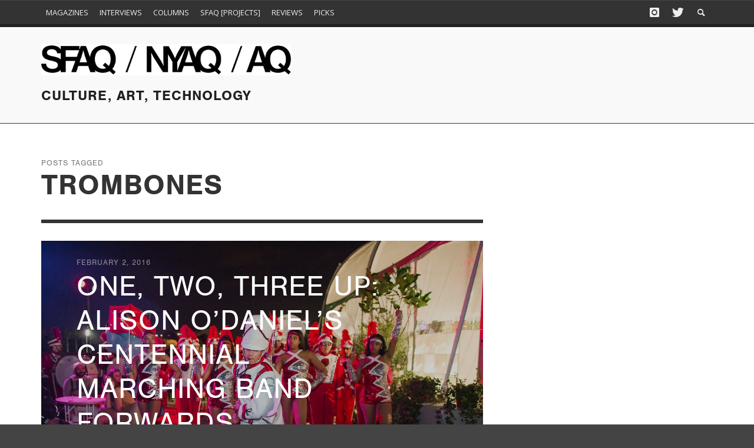

--- FILE ---
content_type: text/html; charset=UTF-8
request_url: https://www.sfaq.us/tag/trombones/
body_size: 13832
content:
<!DOCTYPE html>
<!--[if lt IE 7]>      <html class="no-js lt-ie9 lt-ie8 lt-ie7" lang="en-US"> <![endif]-->
<!--[if IE 7]>         <html class="no-js lt-ie9 lt-ie8" lang="en-US"> <![endif]-->
<!--[if IE 8]>         <html class="no-js lt-ie9" lang="en-US"> <![endif]-->
<!--[if gt IE 8]><!--> <html class="no-js" lang="en-US"> <!--<![endif]-->
	<head>
		<title>trombones Archives - SFAQ &amp; NYAQ Publications</title>
		
		<!-- Default Meta Tags -->
		<meta charset="UTF-8">

<link href="//www.google-analytics.com" rel="dns-prefetch">

<meta http-equiv="X-UA-Compatible" content="IE=edge,chrome=1">

<meta name="viewport" content="width=device-width,initial-scale=1.0,user-scalable=yes">

<meta name="description" content="Culture, Art, Technology ">
		




<link rel="pingback" href="https://www.sfaq.us/xmlrpc.php" />

<link rel="alternate" href="https://www.sfaq.us/2016/02/one-two-three-up-alison-odaniels-centennial-marching-band-forwards-backwards-pause-silent/" hreflang="en-us" />

		
		<!-- css + javascript -->
		<meta name='robots' content='index, follow, max-image-preview:large, max-snippet:-1, max-video-preview:-1' />

	<!-- This site is optimized with the Yoast SEO plugin v26.6 - https://yoast.com/wordpress/plugins/seo/ -->
	<link rel="canonical" href="https://www.sfaq.us/tag/trombones/" />
	<meta property="og:locale" content="en_US" />
	<meta property="og:type" content="article" />
	<meta property="og:title" content="trombones Archives - SFAQ &amp; NYAQ Publications" />
	<meta property="og:url" content="https://www.sfaq.us/tag/trombones/" />
	<meta property="og:site_name" content="SFAQ &amp; NYAQ Publications" />
	<meta name="twitter:card" content="summary_large_image" />
	<script type="application/ld+json" class="yoast-schema-graph">{"@context":"https://schema.org","@graph":[{"@type":"CollectionPage","@id":"https://www.sfaq.us/tag/trombones/","url":"https://www.sfaq.us/tag/trombones/","name":"trombones Archives - SFAQ &amp; NYAQ Publications","isPartOf":{"@id":"https://www.sfaq.us/#website"},"primaryImageOfPage":{"@id":"https://www.sfaq.us/tag/trombones/#primaryimage"},"image":{"@id":"https://www.sfaq.us/tag/trombones/#primaryimage"},"thumbnailUrl":"https://www.sfaq.us/wp-content/uploads/2016/02/ALAC16_OpeningNightSelects-0078.jpg","breadcrumb":{"@id":"https://www.sfaq.us/tag/trombones/#breadcrumb"},"inLanguage":"en-US"},{"@type":"ImageObject","inLanguage":"en-US","@id":"https://www.sfaq.us/tag/trombones/#primaryimage","url":"https://www.sfaq.us/wp-content/uploads/2016/02/ALAC16_OpeningNightSelects-0078.jpg","contentUrl":"https://www.sfaq.us/wp-content/uploads/2016/02/ALAC16_OpeningNightSelects-0078.jpg","width":1024,"height":683,"caption":"Alison O'Daniel, Centennial Marching Band Forwards, Backwards, Pause, Silent, Centennial High School Marching Band performing for Art Los Angeles Contemporary opening night, January 28, 2016. Courtesy Gina Clyne/Art Los Angeles Contemporary"},{"@type":"BreadcrumbList","@id":"https://www.sfaq.us/tag/trombones/#breadcrumb","itemListElement":[{"@type":"ListItem","position":1,"name":"Home","item":"https://www.sfaq.us/"},{"@type":"ListItem","position":2,"name":"trombones"}]},{"@type":"WebSite","@id":"https://www.sfaq.us/#website","url":"https://www.sfaq.us/","name":"https://www.sfaq.us/","description":"Culture, Art, Technology ","publisher":{"@id":"https://www.sfaq.us/#organization"},"potentialAction":[{"@type":"SearchAction","target":{"@type":"EntryPoint","urlTemplate":"https://www.sfaq.us/?s={search_term_string}"},"query-input":{"@type":"PropertyValueSpecification","valueRequired":true,"valueName":"search_term_string"}}],"inLanguage":"en-US"},{"@type":"Organization","@id":"https://www.sfaq.us/#organization","name":"SFAQ & NYAQ Publications","url":"https://www.sfaq.us/","logo":{"@type":"ImageObject","inLanguage":"en-US","@id":"https://www.sfaq.us/#/schema/logo/image/","url":"https://www.sfaq.us/wp-content/uploads/2016/09/cropped-square-FB-01.png","contentUrl":"https://www.sfaq.us/wp-content/uploads/2016/09/cropped-square-FB-01.png","width":512,"height":512,"caption":"SFAQ & NYAQ Publications"},"image":{"@id":"https://www.sfaq.us/#/schema/logo/image/"},"sameAs":["https://www.facebook.com/people/SFAQ/100076315726249/"]}]}</script>
	<!-- / Yoast SEO plugin. -->


<link rel="alternate" type="application/rss+xml" title="SFAQ &amp; NYAQ Publications &raquo; Feed" href="https://www.sfaq.us/feed/" />
<link rel="alternate" type="application/rss+xml" title="SFAQ &amp; NYAQ Publications &raquo; Comments Feed" href="https://www.sfaq.us/comments/feed/" />
<link rel="alternate" type="application/rss+xml" title="SFAQ &amp; NYAQ Publications &raquo; trombones Tag Feed" href="https://www.sfaq.us/tag/trombones/feed/" />
<style id='wp-img-auto-sizes-contain-inline-css' type='text/css'>
img:is([sizes=auto i],[sizes^="auto," i]){contain-intrinsic-size:3000px 1500px}
/*# sourceURL=wp-img-auto-sizes-contain-inline-css */
</style>
<style id='wp-emoji-styles-inline-css' type='text/css'>

	img.wp-smiley, img.emoji {
		display: inline !important;
		border: none !important;
		box-shadow: none !important;
		height: 1em !important;
		width: 1em !important;
		margin: 0 0.07em !important;
		vertical-align: -0.1em !important;
		background: none !important;
		padding: 0 !important;
	}
/*# sourceURL=wp-emoji-styles-inline-css */
</style>
<style id='wp-block-library-inline-css' type='text/css'>
:root{--wp-block-synced-color:#7a00df;--wp-block-synced-color--rgb:122,0,223;--wp-bound-block-color:var(--wp-block-synced-color);--wp-editor-canvas-background:#ddd;--wp-admin-theme-color:#007cba;--wp-admin-theme-color--rgb:0,124,186;--wp-admin-theme-color-darker-10:#006ba1;--wp-admin-theme-color-darker-10--rgb:0,107,160.5;--wp-admin-theme-color-darker-20:#005a87;--wp-admin-theme-color-darker-20--rgb:0,90,135;--wp-admin-border-width-focus:2px}@media (min-resolution:192dpi){:root{--wp-admin-border-width-focus:1.5px}}.wp-element-button{cursor:pointer}:root .has-very-light-gray-background-color{background-color:#eee}:root .has-very-dark-gray-background-color{background-color:#313131}:root .has-very-light-gray-color{color:#eee}:root .has-very-dark-gray-color{color:#313131}:root .has-vivid-green-cyan-to-vivid-cyan-blue-gradient-background{background:linear-gradient(135deg,#00d084,#0693e3)}:root .has-purple-crush-gradient-background{background:linear-gradient(135deg,#34e2e4,#4721fb 50%,#ab1dfe)}:root .has-hazy-dawn-gradient-background{background:linear-gradient(135deg,#faaca8,#dad0ec)}:root .has-subdued-olive-gradient-background{background:linear-gradient(135deg,#fafae1,#67a671)}:root .has-atomic-cream-gradient-background{background:linear-gradient(135deg,#fdd79a,#004a59)}:root .has-nightshade-gradient-background{background:linear-gradient(135deg,#330968,#31cdcf)}:root .has-midnight-gradient-background{background:linear-gradient(135deg,#020381,#2874fc)}:root{--wp--preset--font-size--normal:16px;--wp--preset--font-size--huge:42px}.has-regular-font-size{font-size:1em}.has-larger-font-size{font-size:2.625em}.has-normal-font-size{font-size:var(--wp--preset--font-size--normal)}.has-huge-font-size{font-size:var(--wp--preset--font-size--huge)}.has-text-align-center{text-align:center}.has-text-align-left{text-align:left}.has-text-align-right{text-align:right}.has-fit-text{white-space:nowrap!important}#end-resizable-editor-section{display:none}.aligncenter{clear:both}.items-justified-left{justify-content:flex-start}.items-justified-center{justify-content:center}.items-justified-right{justify-content:flex-end}.items-justified-space-between{justify-content:space-between}.screen-reader-text{border:0;clip-path:inset(50%);height:1px;margin:-1px;overflow:hidden;padding:0;position:absolute;width:1px;word-wrap:normal!important}.screen-reader-text:focus{background-color:#ddd;clip-path:none;color:#444;display:block;font-size:1em;height:auto;left:5px;line-height:normal;padding:15px 23px 14px;text-decoration:none;top:5px;width:auto;z-index:100000}html :where(.has-border-color){border-style:solid}html :where([style*=border-top-color]){border-top-style:solid}html :where([style*=border-right-color]){border-right-style:solid}html :where([style*=border-bottom-color]){border-bottom-style:solid}html :where([style*=border-left-color]){border-left-style:solid}html :where([style*=border-width]){border-style:solid}html :where([style*=border-top-width]){border-top-style:solid}html :where([style*=border-right-width]){border-right-style:solid}html :where([style*=border-bottom-width]){border-bottom-style:solid}html :where([style*=border-left-width]){border-left-style:solid}html :where(img[class*=wp-image-]){height:auto;max-width:100%}:where(figure){margin:0 0 1em}html :where(.is-position-sticky){--wp-admin--admin-bar--position-offset:var(--wp-admin--admin-bar--height,0px)}@media screen and (max-width:600px){html :where(.is-position-sticky){--wp-admin--admin-bar--position-offset:0px}}

/*# sourceURL=wp-block-library-inline-css */
</style><style id='global-styles-inline-css' type='text/css'>
:root{--wp--preset--aspect-ratio--square: 1;--wp--preset--aspect-ratio--4-3: 4/3;--wp--preset--aspect-ratio--3-4: 3/4;--wp--preset--aspect-ratio--3-2: 3/2;--wp--preset--aspect-ratio--2-3: 2/3;--wp--preset--aspect-ratio--16-9: 16/9;--wp--preset--aspect-ratio--9-16: 9/16;--wp--preset--color--black: #000000;--wp--preset--color--cyan-bluish-gray: #abb8c3;--wp--preset--color--white: #ffffff;--wp--preset--color--pale-pink: #f78da7;--wp--preset--color--vivid-red: #cf2e2e;--wp--preset--color--luminous-vivid-orange: #ff6900;--wp--preset--color--luminous-vivid-amber: #fcb900;--wp--preset--color--light-green-cyan: #7bdcb5;--wp--preset--color--vivid-green-cyan: #00d084;--wp--preset--color--pale-cyan-blue: #8ed1fc;--wp--preset--color--vivid-cyan-blue: #0693e3;--wp--preset--color--vivid-purple: #9b51e0;--wp--preset--gradient--vivid-cyan-blue-to-vivid-purple: linear-gradient(135deg,rgb(6,147,227) 0%,rgb(155,81,224) 100%);--wp--preset--gradient--light-green-cyan-to-vivid-green-cyan: linear-gradient(135deg,rgb(122,220,180) 0%,rgb(0,208,130) 100%);--wp--preset--gradient--luminous-vivid-amber-to-luminous-vivid-orange: linear-gradient(135deg,rgb(252,185,0) 0%,rgb(255,105,0) 100%);--wp--preset--gradient--luminous-vivid-orange-to-vivid-red: linear-gradient(135deg,rgb(255,105,0) 0%,rgb(207,46,46) 100%);--wp--preset--gradient--very-light-gray-to-cyan-bluish-gray: linear-gradient(135deg,rgb(238,238,238) 0%,rgb(169,184,195) 100%);--wp--preset--gradient--cool-to-warm-spectrum: linear-gradient(135deg,rgb(74,234,220) 0%,rgb(151,120,209) 20%,rgb(207,42,186) 40%,rgb(238,44,130) 60%,rgb(251,105,98) 80%,rgb(254,248,76) 100%);--wp--preset--gradient--blush-light-purple: linear-gradient(135deg,rgb(255,206,236) 0%,rgb(152,150,240) 100%);--wp--preset--gradient--blush-bordeaux: linear-gradient(135deg,rgb(254,205,165) 0%,rgb(254,45,45) 50%,rgb(107,0,62) 100%);--wp--preset--gradient--luminous-dusk: linear-gradient(135deg,rgb(255,203,112) 0%,rgb(199,81,192) 50%,rgb(65,88,208) 100%);--wp--preset--gradient--pale-ocean: linear-gradient(135deg,rgb(255,245,203) 0%,rgb(182,227,212) 50%,rgb(51,167,181) 100%);--wp--preset--gradient--electric-grass: linear-gradient(135deg,rgb(202,248,128) 0%,rgb(113,206,126) 100%);--wp--preset--gradient--midnight: linear-gradient(135deg,rgb(2,3,129) 0%,rgb(40,116,252) 100%);--wp--preset--font-size--small: 13px;--wp--preset--font-size--medium: 20px;--wp--preset--font-size--large: 36px;--wp--preset--font-size--x-large: 42px;--wp--preset--spacing--20: 0.44rem;--wp--preset--spacing--30: 0.67rem;--wp--preset--spacing--40: 1rem;--wp--preset--spacing--50: 1.5rem;--wp--preset--spacing--60: 2.25rem;--wp--preset--spacing--70: 3.38rem;--wp--preset--spacing--80: 5.06rem;--wp--preset--shadow--natural: 6px 6px 9px rgba(0, 0, 0, 0.2);--wp--preset--shadow--deep: 12px 12px 50px rgba(0, 0, 0, 0.4);--wp--preset--shadow--sharp: 6px 6px 0px rgba(0, 0, 0, 0.2);--wp--preset--shadow--outlined: 6px 6px 0px -3px rgb(255, 255, 255), 6px 6px rgb(0, 0, 0);--wp--preset--shadow--crisp: 6px 6px 0px rgb(0, 0, 0);}:where(.is-layout-flex){gap: 0.5em;}:where(.is-layout-grid){gap: 0.5em;}body .is-layout-flex{display: flex;}.is-layout-flex{flex-wrap: wrap;align-items: center;}.is-layout-flex > :is(*, div){margin: 0;}body .is-layout-grid{display: grid;}.is-layout-grid > :is(*, div){margin: 0;}:where(.wp-block-columns.is-layout-flex){gap: 2em;}:where(.wp-block-columns.is-layout-grid){gap: 2em;}:where(.wp-block-post-template.is-layout-flex){gap: 1.25em;}:where(.wp-block-post-template.is-layout-grid){gap: 1.25em;}.has-black-color{color: var(--wp--preset--color--black) !important;}.has-cyan-bluish-gray-color{color: var(--wp--preset--color--cyan-bluish-gray) !important;}.has-white-color{color: var(--wp--preset--color--white) !important;}.has-pale-pink-color{color: var(--wp--preset--color--pale-pink) !important;}.has-vivid-red-color{color: var(--wp--preset--color--vivid-red) !important;}.has-luminous-vivid-orange-color{color: var(--wp--preset--color--luminous-vivid-orange) !important;}.has-luminous-vivid-amber-color{color: var(--wp--preset--color--luminous-vivid-amber) !important;}.has-light-green-cyan-color{color: var(--wp--preset--color--light-green-cyan) !important;}.has-vivid-green-cyan-color{color: var(--wp--preset--color--vivid-green-cyan) !important;}.has-pale-cyan-blue-color{color: var(--wp--preset--color--pale-cyan-blue) !important;}.has-vivid-cyan-blue-color{color: var(--wp--preset--color--vivid-cyan-blue) !important;}.has-vivid-purple-color{color: var(--wp--preset--color--vivid-purple) !important;}.has-black-background-color{background-color: var(--wp--preset--color--black) !important;}.has-cyan-bluish-gray-background-color{background-color: var(--wp--preset--color--cyan-bluish-gray) !important;}.has-white-background-color{background-color: var(--wp--preset--color--white) !important;}.has-pale-pink-background-color{background-color: var(--wp--preset--color--pale-pink) !important;}.has-vivid-red-background-color{background-color: var(--wp--preset--color--vivid-red) !important;}.has-luminous-vivid-orange-background-color{background-color: var(--wp--preset--color--luminous-vivid-orange) !important;}.has-luminous-vivid-amber-background-color{background-color: var(--wp--preset--color--luminous-vivid-amber) !important;}.has-light-green-cyan-background-color{background-color: var(--wp--preset--color--light-green-cyan) !important;}.has-vivid-green-cyan-background-color{background-color: var(--wp--preset--color--vivid-green-cyan) !important;}.has-pale-cyan-blue-background-color{background-color: var(--wp--preset--color--pale-cyan-blue) !important;}.has-vivid-cyan-blue-background-color{background-color: var(--wp--preset--color--vivid-cyan-blue) !important;}.has-vivid-purple-background-color{background-color: var(--wp--preset--color--vivid-purple) !important;}.has-black-border-color{border-color: var(--wp--preset--color--black) !important;}.has-cyan-bluish-gray-border-color{border-color: var(--wp--preset--color--cyan-bluish-gray) !important;}.has-white-border-color{border-color: var(--wp--preset--color--white) !important;}.has-pale-pink-border-color{border-color: var(--wp--preset--color--pale-pink) !important;}.has-vivid-red-border-color{border-color: var(--wp--preset--color--vivid-red) !important;}.has-luminous-vivid-orange-border-color{border-color: var(--wp--preset--color--luminous-vivid-orange) !important;}.has-luminous-vivid-amber-border-color{border-color: var(--wp--preset--color--luminous-vivid-amber) !important;}.has-light-green-cyan-border-color{border-color: var(--wp--preset--color--light-green-cyan) !important;}.has-vivid-green-cyan-border-color{border-color: var(--wp--preset--color--vivid-green-cyan) !important;}.has-pale-cyan-blue-border-color{border-color: var(--wp--preset--color--pale-cyan-blue) !important;}.has-vivid-cyan-blue-border-color{border-color: var(--wp--preset--color--vivid-cyan-blue) !important;}.has-vivid-purple-border-color{border-color: var(--wp--preset--color--vivid-purple) !important;}.has-vivid-cyan-blue-to-vivid-purple-gradient-background{background: var(--wp--preset--gradient--vivid-cyan-blue-to-vivid-purple) !important;}.has-light-green-cyan-to-vivid-green-cyan-gradient-background{background: var(--wp--preset--gradient--light-green-cyan-to-vivid-green-cyan) !important;}.has-luminous-vivid-amber-to-luminous-vivid-orange-gradient-background{background: var(--wp--preset--gradient--luminous-vivid-amber-to-luminous-vivid-orange) !important;}.has-luminous-vivid-orange-to-vivid-red-gradient-background{background: var(--wp--preset--gradient--luminous-vivid-orange-to-vivid-red) !important;}.has-very-light-gray-to-cyan-bluish-gray-gradient-background{background: var(--wp--preset--gradient--very-light-gray-to-cyan-bluish-gray) !important;}.has-cool-to-warm-spectrum-gradient-background{background: var(--wp--preset--gradient--cool-to-warm-spectrum) !important;}.has-blush-light-purple-gradient-background{background: var(--wp--preset--gradient--blush-light-purple) !important;}.has-blush-bordeaux-gradient-background{background: var(--wp--preset--gradient--blush-bordeaux) !important;}.has-luminous-dusk-gradient-background{background: var(--wp--preset--gradient--luminous-dusk) !important;}.has-pale-ocean-gradient-background{background: var(--wp--preset--gradient--pale-ocean) !important;}.has-electric-grass-gradient-background{background: var(--wp--preset--gradient--electric-grass) !important;}.has-midnight-gradient-background{background: var(--wp--preset--gradient--midnight) !important;}.has-small-font-size{font-size: var(--wp--preset--font-size--small) !important;}.has-medium-font-size{font-size: var(--wp--preset--font-size--medium) !important;}.has-large-font-size{font-size: var(--wp--preset--font-size--large) !important;}.has-x-large-font-size{font-size: var(--wp--preset--font-size--x-large) !important;}
/*# sourceURL=global-styles-inline-css */
</style>

<style id='classic-theme-styles-inline-css' type='text/css'>
/*! This file is auto-generated */
.wp-block-button__link{color:#fff;background-color:#32373c;border-radius:9999px;box-shadow:none;text-decoration:none;padding:calc(.667em + 2px) calc(1.333em + 2px);font-size:1.125em}.wp-block-file__button{background:#32373c;color:#fff;text-decoration:none}
/*# sourceURL=/wp-includes/css/classic-themes.min.css */
</style>
<link rel='stylesheet' id='contact-form-7-css' href='https://www.sfaq.us/wp-content/plugins/contact-form-7/includes/css/styles.css?ver=6.1.4' type='text/css' media='all' />
<link rel='stylesheet' id='flxmap-css' href='https://www.sfaq.us/wp-content/plugins/wp-flexible-map/static/css/styles.css?ver=1.19.0' type='text/css' media='all' />
<link rel='stylesheet' id='vwcss-flexslider-css' href='https://www.sfaq.us/wp-content/themes/presso/framework/flexslider/flexslider-custom.css?ver=1.0' type='text/css' media='all' />
<link rel='stylesheet' id='vwcss-icon-social-css' href='https://www.sfaq.us/wp-content/themes/presso/framework/font-icons/social-icons/css/zocial.css?ver=1.0' type='text/css' media='all' />
<link rel='stylesheet' id='vwcss-icon-entypo-css' href='https://www.sfaq.us/wp-content/themes/presso/framework/font-icons/entypo/css/entypo.css?ver=1.0' type='text/css' media='all' />
<link rel='stylesheet' id='vwcss-icon-symbol-css' href='https://www.sfaq.us/wp-content/themes/presso/framework/font-icons/symbol/css/symbol.css?ver=1.0' type='text/css' media='all' />
<link rel='stylesheet' id='vwcss-swipebox-css' href='https://www.sfaq.us/wp-content/themes/presso/framework/swipebox/swipebox.css?ver=1.0' type='text/css' media='all' />
<link rel='stylesheet' id='vwcss-bootstrap-css' href='https://www.sfaq.us/wp-content/themes/presso/framework/bootstrap/css/bootstrap.css?ver=1.0' type='text/css' media='all' />
<link rel='stylesheet' id='vwcss-theme-css' href='https://www.sfaq.us/wp-content/themes/presso/css/theme.css?ver=1.0' type='text/css' media='all' />
<link rel='stylesheet' id='childe-style-css' href='https://www.sfaq.us/wp-content/themes/sfaq/style.css?ver=3370530d873b128bdc5c9cfe3a89686d' type='text/css' media='all' />
<script type="text/javascript" src="https://www.sfaq.us/wp-includes/js/jquery/jquery.min.js?ver=3.7.1" id="jquery-core-js"></script>
<script type="text/javascript" src="https://www.sfaq.us/wp-includes/js/jquery/jquery-migrate.min.js?ver=3.4.1" id="jquery-migrate-js"></script>
<script type="text/javascript" id="instant-search-js-extra">
/* <![CDATA[ */
var instant_search = {"blog_url":"https://www.sfaq.us","ajax_url":"https://www.sfaq.us/wp-admin/admin-ajax.php","placeholder":"Search"};
//# sourceURL=instant-search-js-extra
/* ]]> */
</script>
<script type="text/javascript" src="https://www.sfaq.us/wp-content/themes/presso/framework/instant-search/instant-search.js?ver=1.0" id="instant-search-js"></script>
<link rel="https://api.w.org/" href="https://www.sfaq.us/wp-json/" /><link rel="alternate" title="JSON" type="application/json" href="https://www.sfaq.us/wp-json/wp/v2/tags/13281" /><link rel="EditURI" type="application/rsd+xml" title="RSD" href="https://www.sfaq.us/xmlrpc.php?rsd" />

<link rel="apple-touch-icon" sizes="57x57" href="/apple-touch-icon-57x57.png">
<link rel="apple-touch-icon" sizes="114x114" href="/apple-touch-icon-114x114.png">
<link rel="apple-touch-icon" sizes="72x72" href="/apple-touch-icon-72x72.png">
<link rel="apple-touch-icon" sizes="144x144" href="/apple-touch-icon-144x144.png">
<link rel="apple-touch-icon" sizes="60x60" href="/apple-touch-icon-60x60.png">
<link rel="apple-touch-icon" sizes="120x120" href="/apple-touch-icon-120x120.png">
<link rel="apple-touch-icon" sizes="76x76" href="/apple-touch-icon-76x76.png">
<link rel="apple-touch-icon" sizes="152x152" href="/apple-touch-icon-152x152.png">
<link rel="apple-touch-icon" sizes="180x180" href="/apple-touch-icon-180x180.png">
<link rel="icon" type="image/png" href="/favicon-192x192.png" sizes="192x192">
<link rel="icon" type="image/png" href="/favicon-160x160.png" sizes="160x160">
<link rel="icon" type="image/png" href="/favicon-96x96.png" sizes="96x96">
<link rel="icon" type="image/png" href="/favicon-16x16.png" sizes="16x16">
<link rel="icon" type="image/png" href="/favicon-32x32.png" sizes="32x32">
<meta name="msapplication-TileColor" content="#da532c">
<meta name="msapplication-TileImage" content="/mstile-144x144.png">
<meta name="google-site-verification" content="eFK6YNPbR7lxHMydC9xjF4K4Hi5Vr3WiJxsb6kKB6Lk" />
<meta name="msvalidate.01" content="9574278C235CB33EFD350D1E2F5E1309" />
<script src="//use.typekit.net/urv6gxm.js"></script>
<script>try{Typekit.load();}catch(e){}</script>
<meta name="google" value="notranslate">
<link rel="icon" href="https://www.sfaq.us/wp-content/uploads/2016/09/cropped-square-FB-01-32x32.png" sizes="32x32" />
<link rel="icon" href="https://www.sfaq.us/wp-content/uploads/2016/09/cropped-square-FB-01-192x192.png" sizes="192x192" />
<link rel="apple-touch-icon" href="https://www.sfaq.us/wp-content/uploads/2016/09/cropped-square-FB-01-180x180.png" />
<meta name="msapplication-TileImage" content="https://www.sfaq.us/wp-content/uploads/2016/09/cropped-square-FB-01-270x270.png" />
<link href='//fonts.googleapis.com/css?family=Open+Sans:400,400italic,700,700italic,700,700italic,400,400italic&#038;subset=latin,latin-ext,cyrillic,cyrillic-ext,greek-ext,greek,vietnamese' rel='stylesheet' type='text/css'>	<style type="text/css">
				
				
		::selection { color: white; background-color: #3facd6; }
		h1, h2, h3, h4, h5, h6 {
			font-family: Open Sans, sans-serif;
			font-weight: 700;
			color: #333333;
		}
		h1 { line-height: 1.1; }
		h2 { line-height: 1.2; }
		h3, h4, h5, h6 { line-height: 1.4; }
		body {
			font-family: Open Sans, sans-serif;
			font-size: 14px;
			font-weight: 400;
			color: #666666;
		}

		.header-font,
		woocommerce div.product .woocommerce-tabs ul.tabs li, .woocommerce-page div.product .woocommerce-tabs ul.tabs li, .woocommerce #content div.product .woocommerce-tabs ul.tabs li, .woocommerce-page #content div.product .woocommerce-tabs ul.tabs li
		{ font-family: Open Sans, sans-serif; font-weight: 700; }
		.header-font-color { color: #333333; }

		.wp-caption p.wp-caption-text {
			color: #333333;
			border-bottom-color: #333333;
		}
		
		.body-font { font-family: Open Sans, sans-serif; font-weight: 400; }

		/* Only header font, No font-weight */
		.mobile-nav,
		.top-nav,
		.comment .author > span, .pingback .author > span, 
		.label, .tagcloud a,
		.woocommerce .product_meta .post-tags a,
		.bbp-topic-tags a,
		.woocommerce div.product span.price, .woocommerce-page div.product span.price, .woocommerce #content div.product span.price, .woocommerce-page #content div.product span.price, .woocommerce div.product p.price, .woocommerce-page div.product p.price, .woocommerce #content div.product p.price, .woocommerce-page #content div.product p.price,
		.main-nav .menu-link { font-family: Open Sans, sans-serif; }

		/* Primary Color */
		.primary-bg,
		.label, .tagcloud a,
		.woocommerce nav.woocommerce-pagination ul li span.current, .woocommerce-page nav.woocommerce-pagination ul li span.current, .woocommerce #content nav.woocommerce-pagination ul li span.current, .woocommerce-page #content nav.woocommerce-pagination ul li span.current, .woocommerce nav.woocommerce-pagination ul li a:hover, .woocommerce-page nav.woocommerce-pagination ul li a:hover, .woocommerce #content nav.woocommerce-pagination ul li a:hover, .woocommerce-page #content nav.woocommerce-pagination ul li a:hover, .woocommerce nav.woocommerce-pagination ul li a:focus, .woocommerce-page nav.woocommerce-pagination ul li a:focus, .woocommerce #content nav.woocommerce-pagination ul li a:focus, .woocommerce-page #content nav.woocommerce-pagination ul li a:focus,
		#pagination > span {
			background-color: #3facd6;
		}
		a, .social-share a:hover, .site-social-icons a:hover,
		.bbp-topic-header a:hover,
		.bbp-forum-header a:hover,
		.bbp-reply-header a:hover { color: #3facd6; }
		.button-primary { color: #3facd6; border-color: #3facd6; }
		.primary-border { border-color: #3facd6; }

		/* Top-bar Colors */
		.top-bar {
			background-color: #333333;
			color: #eeeeee;
		}

		#open-mobile-nav, .top-nav  a, .top-bar-right > a {
			color: #eeeeee;
		}

		#open-mobile-nav:hover, .top-nav  a:hover, .top-bar-right > a:hover {
			background-color: #3facd6;
			color: #ffffff;
		}

		.top-nav .menu-item:hover { background-color: #3facd6; }
		.top-nav .menu-item:hover > a { color: #ffffff; }

		/* Header Colors */
		.main-bar {
			background-color: #f9f9f9;
			color: #bbbbbb;
		}

		/* Main Navigation Colors */
		.main-nav-bar {
			background-color: #333333;
		}

		.main-nav-bar, .main-nav > .menu-item > a {
			color: #ffffff;
		}

		.main-nav .menu-item:hover > .menu-link,
		.main-nav > .current-menu-ancestor > a,
		.main-nav > .current-menu-item > a {
			background-color: #3facd6;
			color: #ffffff;
		}

		/* Widgets */
		.widget_vw_widget_social_subscription .social-subscription:hover .social-subscription-icon { background-color: #3facd6; }
		.widget_vw_widget_social_subscription .social-subscription:hover .social-subscription-count { color: #3facd6; }

		.widget_vw_widget_categories a:hover { color: #3facd6; }

		/* Footer Colors */
		#footer {
			background-color: #111111;
		}

		#footer .widget-title {
			color: #3facd6;
		}

		#footer,
		#footer .title,
		#footer .comment-author,
		#footer .social-subscription-count
		{ color: #999999; }

		.copyright {
			background-color: #000000;
		}
		.copyright, .copyright a {
			color: #dddddd;
		}

		/* Custom Styles */
					</style>
	
		<!-- HTML5 shim and Respond.js IE8 support of HTML5 elements and media queries -->
		<!--[if lt IE 9]>
			<script src="//cdnjs.cloudflare.com/ajax/libs/html5shiv/3.7/html5shiv.min.js"></script>
			<script src="//cdnjs.cloudflare.com/ajax/libs/respond.js/1.3.0/respond.min.js"></script>
		<![endif]-->
	</head>
	<body id="top" class="archive tag tag-trombones tag-13281 wp-theme-presso wp-child-theme-sfaq review site-layout-full-large site-enable-post-box-effects">

			<nav id="mobile-nav-wrapper" role="navigation"></nav>
			<div id="off-canvas-body-inner">

				<!-- Top Bar -->
				<div id="top-bar" class="top-bar">
					<div class="container">
						<div class="row">
							<div class="col-sm-12">
								<div class="top-bar-right">

									
									<a class="site-social-icon" href="https://www.instagram.com/ideaoriented/" title="Instagram" target="_blank"><i class="icon-social-instagram"></i></a><a class="site-social-icon" href="https://x.com/idea_oriented" title="Twitter" target="_blank"><i class="icon-social-twitter"></i></a>
									<a class="instant-search-icon" href="#menu1"><i class="icon-entypo-search"></i></a>
								</div>

								<a id="open-mobile-nav" href="#mobile-nav" title="Search"><i class="icon-entypo-menu"></i></a>
								
								<nav id="top-nav-wrapper">
								<ul id="menu-main" class="top-nav list-unstyled clearfix"><li id="nav-menu-item-31575" class="main-menu-item  menu-item-even menu-item-depth-0 menu-item menu-item-type-post_type menu-item-object-page menu-item-has-children"><a href="https://www.sfaq.us/magazines/" class="menu-link main-menu-link"><span>Magazines</span></a>
<ul class="sub-menu menu-odd  menu-depth-1">
	<li id="nav-menu-item-31576" class="sub-menu-item  menu-item-odd menu-item-depth-1 menu-item menu-item-type-custom menu-item-object-custom"><a href="/magazines/#issues--current" class="menu-link sub-menu-link"><span>Current</span></a></li>
	<li id="nav-menu-item-31577" class="sub-menu-item  menu-item-odd menu-item-depth-1 menu-item menu-item-type-custom menu-item-object-custom"><a href="/magazines/#issues--past" class="menu-link sub-menu-link"><span>Past</span></a></li>
	<li id="nav-menu-item-31578" class="sub-menu-item  menu-item-odd menu-item-depth-1 menu-item menu-item-type-custom menu-item-object-custom"><a href="/magazines/#about-the-magazines" class="menu-link sub-menu-link"><span>About</span></a></li>
</ul>
</li>
<li id="nav-menu-item-28901" class="main-menu-item  menu-item-even menu-item-depth-0 menu-item menu-item-type-taxonomy menu-item-object-category"><a href="https://www.sfaq.us/category/horizontal-feed/interviews-horizontal-feed/" class="menu-link main-menu-link"><span>Interviews</span></a><div class="sub-menu-container">					<ul class="sub-posts">
						<li class="col-sm-4"><article class="post-30651 post-box post-box-large-thumbnail">
			<div class="post-thumbnail-wrapper">
			
						<a href="https://www.sfaq.us/2025/10/ed-ruscha-in-conversation-with-andrew-mcclintock/" title="Permalink to Ed Ruscha: In Conversation With Andrew McClintock" rel="bookmark">
							<img width="360" height="200" src="https://www.sfaq.us/wp-content/uploads/2016/07/Screen-Shot-2016-07-12-at-11.52.02-AM-360x200.png" class="attachment-vw_small size-vw_small wp-post-image" alt="" decoding="async" fetchpriority="high" />			</a>

		</div>
		
	<div class="post-box-inner">
				
		<h3 class="title"><a href="https://www.sfaq.us/2025/10/ed-ruscha-in-conversation-with-andrew-mcclintock/" title="Permalink to Ed Ruscha: In Conversation With Andrew McClintock" rel="bookmark">Ed Ruscha: In Conversation With Andrew McClintock</a></h3>
		<div class="post-meta header-font">
						<img alt='' src='https://secure.gravatar.com/avatar/f01b64eb6799effe428bf682616d970be042c2a53feb5e82cc9d36a9a4ed9f87?s=32&#038;d=mm&#038;r=g' srcset='https://secure.gravatar.com/avatar/f01b64eb6799effe428bf682616d970be042c2a53feb5e82cc9d36a9a4ed9f87?s=64&#038;d=mm&#038;r=g 2x' class='avatar avatar-32 photo' height='32' width='32' decoding='async'/>			<a class="author-name" href="https://www.sfaq.us/author/amcclintock/" title="View all posts by Andrew McClintock">Andrew McClintock</a>			<a href="https://www.sfaq.us/2025/10/ed-ruscha-in-conversation-with-andrew-mcclintock/" class="post-date" title="Permalink to Ed Ruscha: In Conversation With Andrew McClintock" rel="bookmark">October 25, 2025</a>
		</div>
	</div>

</article></li><li class="col-sm-4"><article class="post-30585 post-box post-box-large-thumbnail">
			<div class="post-thumbnail-wrapper">
			
						<a href="https://www.sfaq.us/2025/10/vito-acconci-in-conversation-with-jocko-weyland/" title="Permalink to Vito Acconci: In Conversation With Jocko Weyland" rel="bookmark">
							<img width="360" height="200" src="https://www.sfaq.us/wp-content/uploads/2016/06/Screen-Shot-2016-06-29-at-11.04.35-AM-360x200.png" class="attachment-vw_small size-vw_small wp-post-image" alt="" decoding="async" />			</a>

		</div>
		
	<div class="post-box-inner">
				
		<h3 class="title"><a href="https://www.sfaq.us/2025/10/vito-acconci-in-conversation-with-jocko-weyland/" title="Permalink to Vito Acconci: In Conversation With Jocko Weyland" rel="bookmark">Vito Acconci: In Conversation With Jocko Weyland</a></h3>
		<div class="post-meta header-font">
						<img alt='' src='https://secure.gravatar.com/avatar/2f3ff888735d18e1ce5adf86e7d9e7936e538d41f225b04bf77b9589fc9a5cd6?s=32&#038;d=mm&#038;r=g' srcset='https://secure.gravatar.com/avatar/2f3ff888735d18e1ce5adf86e7d9e7936e538d41f225b04bf77b9589fc9a5cd6?s=64&#038;d=mm&#038;r=g 2x' class='avatar avatar-32 photo' height='32' width='32' decoding='async'/>			<a class="author-name" href="https://www.sfaq.us/author/jweyland/" title="View all posts by Jocko Weyland">Jocko Weyland</a>			<a href="https://www.sfaq.us/2025/10/vito-acconci-in-conversation-with-jocko-weyland/" class="post-date" title="Permalink to Vito Acconci: In Conversation With Jocko Weyland" rel="bookmark">October 25, 2025</a>
		</div>
	</div>

</article></li><li class="col-sm-4"><article class="post-31826 post-box post-box-large-thumbnail">
			<div class="post-thumbnail-wrapper">
			
						<a href="https://www.sfaq.us/2025/10/tom-sachs-in-conversation-with-dakin-hart/" title="Permalink to Tom Sachs: In Conversation With Dakin Hart" rel="bookmark">
							<img width="360" height="200" src="https://www.sfaq.us/wp-content/uploads/2016/09/Screen-Shot-2016-09-16-at-11.28.20-AM-360x200.png" class="attachment-vw_small size-vw_small wp-post-image" alt="" decoding="async" />			</a>

		</div>
		
	<div class="post-box-inner">
				
		<h3 class="title"><a href="https://www.sfaq.us/2025/10/tom-sachs-in-conversation-with-dakin-hart/" title="Permalink to Tom Sachs: In Conversation With Dakin Hart" rel="bookmark">Tom Sachs: In Conversation With Dakin Hart</a></h3>
		<div class="post-meta header-font">
						<img alt='' src='https://secure.gravatar.com/avatar/564dc0e88516a01ff174fa8f056597bb6f02bdfd356c288559e9c17a12a17f1f?s=32&#038;d=mm&#038;r=g' srcset='https://secure.gravatar.com/avatar/564dc0e88516a01ff174fa8f056597bb6f02bdfd356c288559e9c17a12a17f1f?s=64&#038;d=mm&#038;r=g 2x' class='avatar avatar-32 photo' height='32' width='32' decoding='async'/>			<a class="author-name" href="https://www.sfaq.us/author/dhart/" title="View all posts by Dakin Hart">Dakin Hart</a>			<a href="https://www.sfaq.us/2025/10/tom-sachs-in-conversation-with-dakin-hart/" class="post-date" title="Permalink to Tom Sachs: In Conversation With Dakin Hart" rel="bookmark">October 20, 2025</a>
		</div>
	</div>

</article></li>					</ul>

				</div>
</li>
<li id="nav-menu-item-19830" class="main-menu-item  menu-item-even menu-item-depth-0 menu-item menu-item-type-taxonomy menu-item-object-category"><a href="https://www.sfaq.us/category/horizontal-feed/column-2/" class="menu-link main-menu-link"><span>Columns</span></a><div class="sub-menu-container">					<ul class="sub-posts">
						<li class="col-sm-4"><article class="post-34068 post-box post-box-large-thumbnail">
			<div class="post-thumbnail-wrapper">
			
						<a href="https://www.sfaq.us/2025/10/an-essay-on-los-angeles-cliche-and-palm-trees/" title="Permalink to An Essay on Los Angeles, Cliché and Palm Trees" rel="bookmark">
							<img width="360" height="200" src="https://www.sfaq.us/wp-content/uploads/2017/02/Screen-Shot-2016-07-13-at-2.08.58-PM-e1487896510953-360x200.png" class="attachment-vw_small size-vw_small wp-post-image" alt="" decoding="async" />			</a>

		</div>
		
	<div class="post-box-inner">
				
		<h3 class="title"><a href="https://www.sfaq.us/2025/10/an-essay-on-los-angeles-cliche-and-palm-trees/" title="Permalink to An Essay on Los Angeles, Cliché and Palm Trees" rel="bookmark">An Essay on Los Angeles, Cliché and Palm Trees</a></h3>
		<div class="post-meta header-font">
						<img alt='' src='https://secure.gravatar.com/avatar/47f2802600934e9fe7717790da7c8a89d3e82905b6614e70498e6f0659bb2115?s=32&#038;d=mm&#038;r=g' srcset='https://secure.gravatar.com/avatar/47f2802600934e9fe7717790da7c8a89d3e82905b6614e70498e6f0659bb2115?s=64&#038;d=mm&#038;r=g 2x' class='avatar avatar-32 photo' height='32' width='32' decoding='async'/>			<a class="author-name" href="https://www.sfaq.us/author/charjansen/" title="View all posts by Char Jansen">Char Jansen</a>			<a href="https://www.sfaq.us/2025/10/an-essay-on-los-angeles-cliche-and-palm-trees/" class="post-date" title="Permalink to An Essay on Los Angeles, Cliché and Palm Trees" rel="bookmark">October 19, 2025</a>
		</div>
	</div>

</article></li><li class="col-sm-4"><article class="post-29363 post-box post-box-large-thumbnail">
			<div class="post-thumbnail-wrapper">
			
						<a href="https://www.sfaq.us/2025/10/huey-newton-in-conversation-with-sechaba/" title="Permalink to Repression Breeds Resistance" rel="bookmark">
							<img width="360" height="200" src="https://www.sfaq.us/wp-content/uploads/2016/03/Screen-Shot-2016-03-31-at-10.46.47-AM-360x200.png" class="attachment-vw_small size-vw_small wp-post-image" alt="" decoding="async" />			</a>

		</div>
		
	<div class="post-box-inner">
				
		<h3 class="title"><a href="https://www.sfaq.us/2025/10/huey-newton-in-conversation-with-sechaba/" title="Permalink to Repression Breeds Resistance" rel="bookmark">Repression Breeds Resistance</a></h3>
		<div class="post-meta header-font">
						<img alt='' src='https://secure.gravatar.com/avatar/1c139005931a16818a373bfa468cfa6d42d3ec176dbdc6dab924f1ee05e97409?s=32&#038;d=mm&#038;r=g' srcset='https://secure.gravatar.com/avatar/1c139005931a16818a373bfa468cfa6d42d3ec176dbdc6dab924f1ee05e97409?s=64&#038;d=mm&#038;r=g 2x' class='avatar avatar-32 photo' height='32' width='32' decoding='async'/>			<a class="author-name" href="https://www.sfaq.us/author/hnewton/" title="View all posts by Huey Newton">Huey Newton</a>			<a href="https://www.sfaq.us/2025/10/huey-newton-in-conversation-with-sechaba/" class="post-date" title="Permalink to Repression Breeds Resistance" rel="bookmark">October 15, 2025</a>
		</div>
	</div>

</article></li><li class="col-sm-4"><article class="post-33963 post-box post-box-large-thumbnail">
			<div class="post-thumbnail-wrapper">
			
						<a href="https://www.sfaq.us/2025/10/move-your-archive-part-four/" title="Permalink to Move Your Archive: Part Four" rel="bookmark">
							<img width="360" height="200" src="https://www.sfaq.us/wp-content/uploads/2017/02/ray-johnson-360x200.jpg" class="attachment-vw_small size-vw_small wp-post-image" alt="" decoding="async" />			</a>

		</div>
		
	<div class="post-box-inner">
				
		<h3 class="title"><a href="https://www.sfaq.us/2025/10/move-your-archive-part-four/" title="Permalink to Move Your Archive: Part Four" rel="bookmark">Move Your Archive: Part Four</a></h3>
		<div class="post-meta header-font">
						<img alt='' src='https://secure.gravatar.com/avatar/2e87899634d59bc799e0e277bd7717c4de901d042bc888ca10f47923ba94df61?s=32&#038;d=mm&#038;r=g' srcset='https://secure.gravatar.com/avatar/2e87899634d59bc799e0e277bd7717c4de901d042bc888ca10f47923ba94df61?s=64&#038;d=mm&#038;r=g 2x' class='avatar avatar-32 photo' height='32' width='32' decoding='async'/>			<a class="author-name" href="https://www.sfaq.us/author/john-held-jr/" title="View all posts by John Held, Jr.">John Held, Jr.</a>			<a href="https://www.sfaq.us/2025/10/move-your-archive-part-four/" class="post-date" title="Permalink to Move Your Archive: Part Four" rel="bookmark">October 15, 2025</a>
		</div>
	</div>

</article></li>					</ul>

				</div>
</li>
<li id="nav-menu-item-22051" class="main-menu-item  menu-item-even menu-item-depth-0 menu-item menu-item-type-custom menu-item-object-custom menu-item-has-children"><a href="#" class="menu-link main-menu-link"><span>SFAQ [Projects]</span></a>
<ul class="sub-menu menu-odd  menu-depth-1">
	<li id="nav-menu-item-22052" class="sub-menu-item  menu-item-odd menu-item-depth-1 menu-item menu-item-type-post_type menu-item-object-page"><a href="https://www.sfaq.us/sfaq-projects/" class="menu-link sub-menu-link"><span>Projects</span></a></li>
	<li id="nav-menu-item-22070" class="sub-menu-item  menu-item-odd menu-item-depth-1 menu-item menu-item-type-post_type menu-item-object-page"><a href="https://www.sfaq.us/sfaq-projects-events/" class="menu-link sub-menu-link"><span>Events</span></a></li>
</ul>
</li>
<li id="nav-menu-item-19829" class="main-menu-item  menu-item-even menu-item-depth-0 menu-item menu-item-type-taxonomy menu-item-object-category"><a href="https://www.sfaq.us/category/horizontal-feed/review/" class="menu-link main-menu-link"><span>Reviews</span></a><div class="sub-menu-container">					<ul class="sub-posts">
						<li class="col-sm-4"><article class="post-33820 post-box post-box-large-thumbnail">
			<div class="post-thumbnail-wrapper">
			
						<a href="https://www.sfaq.us/2017/01/a-grief-which-does-not-cease-insists-on-a-presence-which-must-protest/" title="Permalink to A grief, which does not cease, insists on a presence, which must protest" rel="bookmark">
							<img width="360" height="200" src="https://www.sfaq.us/wp-content/uploads/2017/01/Screen-Shot-2017-01-29-at-5.05.33-PM-360x200.png" class="attachment-vw_small size-vw_small wp-post-image" alt="" decoding="async" srcset="https://www.sfaq.us/wp-content/uploads/2017/01/Screen-Shot-2017-01-29-at-5.05.33-PM-360x200.png 360w, https://www.sfaq.us/wp-content/uploads/2017/01/Screen-Shot-2017-01-29-at-5.05.33-PM-150x84.png 150w" sizes="(max-width: 360px) 100vw, 360px" />			</a>

		</div>
		
	<div class="post-box-inner">
				
		<h3 class="title"><a href="https://www.sfaq.us/2017/01/a-grief-which-does-not-cease-insists-on-a-presence-which-must-protest/" title="Permalink to A grief, which does not cease, insists on a presence, which must protest" rel="bookmark">A grief, which does not cease, insists on a presence, which must protest</a></h3>
		<div class="post-meta header-font">
						<img alt='' src='https://secure.gravatar.com/avatar/c17c095203882336783a4209f3c7492132a9fbf35ec5bb43e32d4c7a9471cbd5?s=32&#038;d=mm&#038;r=g' srcset='https://secure.gravatar.com/avatar/c17c095203882336783a4209f3c7492132a9fbf35ec5bb43e32d4c7a9471cbd5?s=64&#038;d=mm&#038;r=g 2x' class='avatar avatar-32 photo' height='32' width='32' decoding='async'/>			<a class="author-name" href="https://www.sfaq.us/author/essence_harden/" title="View all posts by Essence Harden">Essence Harden</a>			<a href="https://www.sfaq.us/2017/01/a-grief-which-does-not-cease-insists-on-a-presence-which-must-protest/" class="post-date" title="Permalink to A grief, which does not cease, insists on a presence, which must protest" rel="bookmark">January 30, 2017</a>
		</div>
	</div>

</article></li><li class="col-sm-4"><article class="post-33758 post-box post-box-large-thumbnail">
			<div class="post-thumbnail-wrapper">
			
						<a href="https://www.sfaq.us/2017/01/follow-the-collective-yellow-brick-road-at-condo-2017/" title="Permalink to Follow the (collective) yellow brick road at Condo 2017" rel="bookmark">
							<img width="360" height="200" src="https://www.sfaq.us/wp-content/uploads/2017/01/DSC8768HR_300-360x200.jpg" class="attachment-vw_small size-vw_small wp-post-image" alt="" decoding="async" />			</a>

		</div>
		
	<div class="post-box-inner">
				
		<h3 class="title"><a href="https://www.sfaq.us/2017/01/follow-the-collective-yellow-brick-road-at-condo-2017/" title="Permalink to Follow the (collective) yellow brick road at Condo 2017" rel="bookmark">Follow the (collective) yellow brick road at Condo 2017</a></h3>
		<div class="post-meta header-font">
						<img alt='' src='https://secure.gravatar.com/avatar/1466711a32fb5474d057c702c140752a11d88e89163f5f6508803c63fecbe3b3?s=32&#038;d=mm&#038;r=g' srcset='https://secure.gravatar.com/avatar/1466711a32fb5474d057c702c140752a11d88e89163f5f6508803c63fecbe3b3?s=64&#038;d=mm&#038;r=g 2x' class='avatar avatar-32 photo' height='32' width='32' decoding='async'/>			<a class="author-name" href="https://www.sfaq.us/author/perwana_nazif/" title="View all posts by Perwana Nazif">Perwana Nazif</a>			<a href="https://www.sfaq.us/2017/01/follow-the-collective-yellow-brick-road-at-condo-2017/" class="post-date" title="Permalink to Follow the (collective) yellow brick road at Condo 2017" rel="bookmark">January 26, 2017</a>
		</div>
	</div>

</article></li><li class="col-sm-4"><article class="post-33624 post-box post-box-large-thumbnail">
			<div class="post-thumbnail-wrapper">
			
						<a href="https://www.sfaq.us/2017/01/miguel-angel-cardenas-and-without-a-body-at-andrea-rosen/" title="Permalink to Miguel Ángel Cárdenas and Without a Body at Andrea Rosen" rel="bookmark">
							<img width="360" height="200" src="https://www.sfaq.us/wp-content/uploads/2017/01/FLUCT2017-001-Alienated-Laborv1_PLH-360x200.jpg" class="attachment-vw_small size-vw_small wp-post-image" alt="" decoding="async" />			</a>

		</div>
		
	<div class="post-box-inner">
				
		<h3 class="title"><a href="https://www.sfaq.us/2017/01/miguel-angel-cardenas-and-without-a-body-at-andrea-rosen/" title="Permalink to Miguel Ángel Cárdenas and Without a Body at Andrea Rosen" rel="bookmark">Miguel Ángel Cárdenas and Without a Body at Andrea Rosen</a></h3>
		<div class="post-meta header-font">
						<img alt='' src='https://secure.gravatar.com/avatar/f7aa7074a216e2626da8bc475076a206b0b6b2f13c0a684758e10b5de43f748f?s=32&#038;d=mm&#038;r=g' srcset='https://secure.gravatar.com/avatar/f7aa7074a216e2626da8bc475076a206b0b6b2f13c0a684758e10b5de43f748f?s=64&#038;d=mm&#038;r=g 2x' class='avatar avatar-32 photo' height='32' width='32' decoding='async'/>			<a class="author-name" href="https://www.sfaq.us/author/nicole_kaack/" title="View all posts by Nicole Kaack">Nicole Kaack</a>			<a href="https://www.sfaq.us/2017/01/miguel-angel-cardenas-and-without-a-body-at-andrea-rosen/" class="post-date" title="Permalink to Miguel Ángel Cárdenas and Without a Body at Andrea Rosen" rel="bookmark">January 20, 2017</a>
		</div>
	</div>

</article></li>					</ul>

				</div>
</li>
<li id="nav-menu-item-20254" class="main-menu-item  menu-item-even menu-item-depth-0 menu-item menu-item-type-taxonomy menu-item-object-category"><a href="https://www.sfaq.us/category/news-feed/pick-2/" class="menu-link main-menu-link"><span>Picks</span></a><div class="sub-menu-container">					<ul class="sub-posts">
						<li class="col-sm-4"><article class="post-35467 post-box post-box-large-thumbnail">
			<div class="post-thumbnail-wrapper">
			
						<a href="https://www.sfaq.us/2019/04/god-is-an-audiobook-mieke-marple-at-1301pe-los-angeles/" title="Permalink to God is an Audiobook, Mieke Marple at 1301PE, Los Angeles" rel="bookmark">
							<img width="360" height="200" src="https://www.sfaq.us/wp-content/uploads/2019/04/20190409_1301PE55710-360x200.jpg" class="attachment-vw_small size-vw_small wp-post-image" alt="" decoding="async" />			</a>

		</div>
		
	<div class="post-box-inner">
				
		<h3 class="title"><a href="https://www.sfaq.us/2019/04/god-is-an-audiobook-mieke-marple-at-1301pe-los-angeles/" title="Permalink to God is an Audiobook, Mieke Marple at 1301PE, Los Angeles" rel="bookmark">God is an Audiobook, Mieke Marple at 1301PE, Los Angeles</a></h3>
		<div class="post-meta header-font">
						<img alt='' src='https://secure.gravatar.com/avatar/d9dcbea54eca573377c8e379ce8525624481eb8cbb512d1504f57d632bbeb8fc?s=32&#038;d=mm&#038;r=g' srcset='https://secure.gravatar.com/avatar/d9dcbea54eca573377c8e379ce8525624481eb8cbb512d1504f57d632bbeb8fc?s=64&#038;d=mm&#038;r=g 2x' class='avatar avatar-32 photo' height='32' width='32' decoding='async'/>			<a class="author-name" href="https://www.sfaq.us/author/lxaq/" title="View all posts by LXAQ">LXAQ</a>			<a href="https://www.sfaq.us/2019/04/god-is-an-audiobook-mieke-marple-at-1301pe-los-angeles/" class="post-date" title="Permalink to God is an Audiobook, Mieke Marple at 1301PE, Los Angeles" rel="bookmark">April 11, 2019</a>
		</div>
	</div>

</article></li><li class="col-sm-4"><article class="post-35153 post-box post-box-large-thumbnail">
			<div class="post-thumbnail-wrapper">
			
						<a href="https://www.sfaq.us/2018/09/defying-the-narrative-contemporary-art-from-west-and-southern-africa-at-ever-gold-projects-san-francisco/" title="Permalink to Defying the Narrative: Contemporary Art from West and Southern Africa at Ever Gold [Projects], San Francisco" rel="bookmark">
							<img width="360" height="200" src="https://www.sfaq.us/wp-content/uploads/2018/09/CMV9398_LowRes-360x200.jpg" class="attachment-vw_small size-vw_small wp-post-image" alt="" decoding="async" />			</a>

		</div>
		
	<div class="post-box-inner">
				
		<h3 class="title"><a href="https://www.sfaq.us/2018/09/defying-the-narrative-contemporary-art-from-west-and-southern-africa-at-ever-gold-projects-san-francisco/" title="Permalink to Defying the Narrative: Contemporary Art from West and Southern Africa at Ever Gold [Projects], San Francisco" rel="bookmark">Defying the Narrative: Contemporary Art from West and Southern Africa at Ever Gold [Projects], San Francisco</a></h3>
		<div class="post-meta header-font">
						<img alt='' src='https://secure.gravatar.com/avatar/d924696be8912d5b09fdcee87a82bc061d831af708786cbf7fd512d590bff8f6?s=32&#038;d=mm&#038;r=g' srcset='https://secure.gravatar.com/avatar/d924696be8912d5b09fdcee87a82bc061d831af708786cbf7fd512d590bff8f6?s=64&#038;d=mm&#038;r=g 2x' class='avatar avatar-32 photo' height='32' width='32' decoding='async'/>			<a class="author-name" href="https://www.sfaq.us/author/sfaq/" title="View all posts by SFAQ">SFAQ</a>			<a href="https://www.sfaq.us/2018/09/defying-the-narrative-contemporary-art-from-west-and-southern-africa-at-ever-gold-projects-san-francisco/" class="post-date" title="Permalink to Defying the Narrative: Contemporary Art from West and Southern Africa at Ever Gold [Projects], San Francisco" rel="bookmark">September 12, 2018</a>
		</div>
	</div>

</article></li><li class="col-sm-4"><article class="post-35134 post-box post-box-large-thumbnail">
			<div class="post-thumbnail-wrapper">
			
						<a href="https://www.sfaq.us/2018/06/33-works-by-3-artists-at-ever-gold-projects-san-francisco/" title="Permalink to 33 Works By 3 Artists at Ever Gold [Projects], San Francisco" rel="bookmark">
							<img width="360" height="200" src="https://www.sfaq.us/wp-content/uploads/2018/06/33Works-3-360x200.jpg" class="attachment-vw_small size-vw_small wp-post-image" alt="" decoding="async" />			</a>

		</div>
		
	<div class="post-box-inner">
				
		<h3 class="title"><a href="https://www.sfaq.us/2018/06/33-works-by-3-artists-at-ever-gold-projects-san-francisco/" title="Permalink to 33 Works By 3 Artists at Ever Gold [Projects], San Francisco" rel="bookmark">33 Works By 3 Artists at Ever Gold [Projects], San Francisco</a></h3>
		<div class="post-meta header-font">
						<img alt='' src='https://secure.gravatar.com/avatar/d924696be8912d5b09fdcee87a82bc061d831af708786cbf7fd512d590bff8f6?s=32&#038;d=mm&#038;r=g' srcset='https://secure.gravatar.com/avatar/d924696be8912d5b09fdcee87a82bc061d831af708786cbf7fd512d590bff8f6?s=64&#038;d=mm&#038;r=g 2x' class='avatar avatar-32 photo' height='32' width='32' decoding='async'/>			<a class="author-name" href="https://www.sfaq.us/author/sfaq/" title="View all posts by SFAQ">SFAQ</a>			<a href="https://www.sfaq.us/2018/06/33-works-by-3-artists-at-ever-gold-projects-san-francisco/" class="post-date" title="Permalink to 33 Works By 3 Artists at Ever Gold [Projects], San Francisco" rel="bookmark">June 2, 2018</a>
		</div>
	</div>

</article></li>					</ul>

				</div>
</li>
</ul>								</nav>
								
							</div>
						</div>
					</div>
				</div>
				<!-- End Top Bar -->
				
				<!-- Main Bar -->
								<header class="main-bar header-layout-left-logo">
					<div class="container">
						<div class="row">
							<div class="col-sm-12">
								<div id="logo" class="">
									<a href="https://www.sfaq.us/">																			<h1 id="site-title" class="title title-large">SFAQ &amp; NYAQ Publications</h1>
																												<h2 id="site-tagline" class="subtitle">Culture, Art, Technology </h2>
																		</a>
								</div>
							
																
							</div>
						</div>
					</div>
				</header>
				<!-- End Main Bar -->

				<!-- Main Navigation Bar -->
				<div class="main-nav-bar header-layout-left-logo">
					<div class="container">
						<div class="row">
							<div class="col-sm-12">
															</div>
						</div>
					</div>
				</div>
				<!-- End Main Navigation Bar -->

<div id="page-wrapper" class="container">
	<div class="row">
		<div id="page-content" class="col-sm-7 col-md-8">
											<h1 class="page-title title title-large">
										<span class="super-title">Posts tagged</span>
					
					trombones				</h1>
								
				<hr>
						
							
														<div class="row">
						<div class="col-sm-12 archive-slider">
							<div class="flexslider no-control-nav post-slider">
	<ul class="slides">

			<li>
			<a href="https://www.sfaq.us/2016/02/one-two-three-up-alison-odaniels-centennial-marching-band-forwards-backwards-pause-silent/" title="Permalink to One, Two, Three Up:  Alison O’Daniel’s Centennial Marching Band Forwards, Backwards, Pause, Silent" rel="bookmark">
				<div class="post-thumbnail-wrapper">
					<img width="1024" height="641" src="https://www.sfaq.us/wp-content/uploads/2016/02/ALAC16_OpeningNightSelects-0078-1024x641.jpg" class="attachment-vw_large size-vw_large wp-post-image" alt="" decoding="async" loading="lazy" />				</div>

				<div class="post-box-inner">
					
					<h3 class="title">
						<span class="super-title">February 2, 2016</span>
						<span>One, Two, Three Up:  Alison O’Daniel’s Centennial Marching Band Forwards, Backwards, Pause, Silent</span>
					</h3>
					<span class="read-more label label-large">
						Read more <i class="icon-entypo-right-open"></i>
					</span>
				</div>
			</a>
		</li>
		
	</ul>
</div>						</div>
					</div>

									
								
				
				<div class="row archive-posts vw-isotope post-box-list">
										<div class="col-sm-6 post-box-wrapper">
						<article class="post-28424 post-box fly-in animated-content post-box-large-thumbnail">
			<div class="post-thumbnail-wrapper">
			
						<a href="https://www.sfaq.us/2016/02/one-two-three-up-alison-odaniels-centennial-marching-band-forwards-backwards-pause-silent/" title="Permalink to One, Two, Three Up:  Alison O’Daniel’s Centennial Marching Band Forwards, Backwards, Pause, Silent" rel="bookmark">
							<img width="750" height="420" src="https://www.sfaq.us/wp-content/uploads/2016/02/ALAC16_OpeningNightSelects-0078-750x420.jpg" class="attachment-vw_medium size-vw_medium wp-post-image" alt="" decoding="async" loading="lazy" />			</a>

		</div>
		
	<div class="post-box-inner">
				
		<div class="post-categories clearfix">
			<a class="label label-small" href="https://www.sfaq.us/category/horizontal-feed/review/" title="View all posts in Review" rel="category">Review</a>		</div>
		
		<h3 class="title"><a href="https://www.sfaq.us/2016/02/one-two-three-up-alison-odaniels-centennial-marching-band-forwards-backwards-pause-silent/" title="Permalink to One, Two, Three Up:  Alison O’Daniel’s Centennial Marching Band Forwards, Backwards, Pause, Silent" rel="bookmark">One, Two, Three Up:  Alison O’Daniel’s Centennial Marching Band Forwards, Backwards, Pause, Silent</a></h3>
		<div class="post-meta header-font">
						<img alt='' src='https://secure.gravatar.com/avatar/c17c095203882336783a4209f3c7492132a9fbf35ec5bb43e32d4c7a9471cbd5?s=32&#038;d=mm&#038;r=g' srcset='https://secure.gravatar.com/avatar/c17c095203882336783a4209f3c7492132a9fbf35ec5bb43e32d4c7a9471cbd5?s=64&#038;d=mm&#038;r=g 2x' class='avatar avatar-32 photo' height='32' width='32' loading='lazy' decoding='async'/>			<a class="author-name" href="https://www.sfaq.us/author/essence_harden/" title="View all posts by Essence Harden">Essence Harden</a><span class="post-meta-separator">,</span>
			<a href="https://www.sfaq.us/2016/02/one-two-three-up-alison-odaniels-centennial-marching-band-forwards-backwards-pause-silent/" class="post-date" title="Permalink to One, Two, Three Up:  Alison O’Daniel’s Centennial Marching Band Forwards, Backwards, Pause, Silent" rel="bookmark">February 2, 2016</a>
		</div>
		
		<div class="post-excerpt "><p>Alison O&#8217;Daniel: Centennial Marching Band Forwards, Backwards, Pause Silent Presented by Art Los Angeles Contemporary &amp; JOAN The Barker Hangar, 3021 Airport Avenue, Santa Monica CA 90405 &#8230;</p>
</div>
		<div class="post-box-footer clearfix">
				</div>
	</div>

</article>					</div>
									</div>

				
				
				
					</div>

		<aside id="page-sidebar" class="sidebar-wrapper col-sm-5 col-md-4">
			<div class="sidebar-inner">
</div>		</aside>
	</div>
</div>

				<footer id="footer">
					<div class="footer-sidebar">
	<div class="container">
		<div class="row">
							<div class="footer-sidebar-1 widget-area col-sm-4" role="complementary">
				<div id="nav_menu-3" class="widget vw-sidebar-footer-1 widget_nav_menu"><div class="menu-utility-container"><ul id="menu-utility" class="menu"><li id="menu-item-19602" class="menu-item menu-item-type-post_type menu-item-object-page menu-item-19602"><a href="https://www.sfaq.us/about/">About</a></li>
<li id="menu-item-25620" class="menu-item menu-item-type-post_type menu-item-object-page menu-item-25620"><a href="https://www.sfaq.us/distribution/">Distribution</a></li>
<li id="menu-item-19601" class="menu-item menu-item-type-post_type menu-item-object-page menu-item-19601"><a href="https://www.sfaq.us/contact/">Contact</a></li>
<li id="menu-item-20570" class="menu-item menu-item-type-post_type menu-item-object-page menu-item-20570"><a href="https://www.sfaq.us/subscribe/">Subscribe</a></li>
<li id="menu-item-19599" class="menu-item menu-item-type-post_type menu-item-object-page menu-item-19599"><a href="https://www.sfaq.us/supporters/">Supporters</a></li>
<li id="menu-item-19603" class="menu-item menu-item-type-post_type menu-item-object-page menu-item-19603"><a href="https://www.sfaq.us/archives/">Archives</a></li>
</ul></div></div>				</div>
			
			
					</div>
	</div>
</div>
					<div class="copyright">
						<div class="container">
							<div class="row">
								<div class="col-sm-6 copyright-left">Copyright © 2023. All rights reserved.</div>
								<div class="col-sm-6 copyright-right">
									<a class="back-to-top" href="#top">&uarr;	Back to top</a>
								</div>
							</div>
						</div>
					</div>
				</footer>
				
			</div> <!-- Off canvas body inner -->
		
				<script type='text/javascript'>
			;(function( $, window, document, undefined ){
				"use strict";

				$( document ).ready( function ($) {
							$( '.flexslider' ).flexslider({
			animation: "fade",
			easing: "easeInCirc",
			slideshow: true,
			slideshowSpeed: 4000,
			animationSpeed: 600,
			randomize: false,
			pauseOnHover: true,
			prevText: '',
			nextText: '',
			start: function( slider ) {
				slider.css( 'opacity', '1' );
				slider.find( '.post-thumbnail-wrapper' ).css( 'height', '500px' ).imgLiquid().fadeIn(250);
			},
		});
					} );
				
			})( jQuery, window , document );

					</script>
		<script type="speculationrules">
{"prefetch":[{"source":"document","where":{"and":[{"href_matches":"/*"},{"not":{"href_matches":["/wp-*.php","/wp-admin/*","/wp-content/uploads/*","/wp-content/*","/wp-content/plugins/*","/wp-content/themes/sfaq/*","/wp-content/themes/presso/*","/*\\?(.+)"]}},{"not":{"selector_matches":"a[rel~=\"nofollow\"]"}},{"not":{"selector_matches":".no-prefetch, .no-prefetch a"}}]},"eagerness":"conservative"}]}
</script>
    <script type="text/javascript">
      if (jQuery("ul li.page_item:has(ul.children)").length > 0) {
        jQuery("ul li.page_item:has(ul.children)").hover(function () {
          jQuery(this).children("a").removeAttr('href');
          jQuery(this).children("a").css('cursor', 'default');
          jQuery(this).children("a").click(function () {
            return false;
          });
        });
      }	else if (jQuery("ul li.menu-item:has(ul.sub-menu)").length > 0) {
        jQuery("ul li.menu-item:has(ul.sub-menu)").hover(function () {
          jQuery(this).children("a").removeAttr('href');
          jQuery(this).children("a").css('cursor', 'default');
          jQuery(this).children("a").click(function () {
            return false;
          });
        });
      }
    </script> <!-- ping check bSjog2pCaU4piNGD0BGZPhP5uwC13BUN438qvROlFa2kubllulCyVfSxlrPi4zv -->
<script type="text/javascript" src="https://www.sfaq.us/wp-includes/js/dist/hooks.min.js?ver=dd5603f07f9220ed27f1" id="wp-hooks-js"></script>
<script type="text/javascript" src="https://www.sfaq.us/wp-includes/js/dist/i18n.min.js?ver=c26c3dc7bed366793375" id="wp-i18n-js"></script>
<script type="text/javascript" id="wp-i18n-js-after">
/* <![CDATA[ */
wp.i18n.setLocaleData( { 'text direction\u0004ltr': [ 'ltr' ] } );
//# sourceURL=wp-i18n-js-after
/* ]]> */
</script>
<script type="text/javascript" src="https://www.sfaq.us/wp-content/plugins/contact-form-7/includes/swv/js/index.js?ver=6.1.4" id="swv-js"></script>
<script type="text/javascript" id="contact-form-7-js-before">
/* <![CDATA[ */
var wpcf7 = {
    "api": {
        "root": "https:\/\/www.sfaq.us\/wp-json\/",
        "namespace": "contact-form-7\/v1"
    },
    "cached": 1
};
//# sourceURL=contact-form-7-js-before
/* ]]> */
</script>
<script type="text/javascript" src="https://www.sfaq.us/wp-content/plugins/contact-form-7/includes/js/index.js?ver=6.1.4" id="contact-form-7-js"></script>
<script type="text/javascript" src="https://www.sfaq.us/wp-includes/js/jquery/ui/effect.min.js?ver=1.13.3" id="jquery-effects-core-js"></script>
<script type="text/javascript" src="https://www.sfaq.us/wp-includes/js/jquery/ui/effect-fade.min.js?ver=1.13.3" id="jquery-effects-fade-js"></script>
<script type="text/javascript" src="https://www.sfaq.us/wp-content/themes/presso/js/jquery.fitvids.js?ver=1.0" id="vwjs-fitvids-js"></script>
<script type="text/javascript" src="https://www.sfaq.us/wp-content/themes/presso/js/jquery.isotope.min.js?ver=1.0" id="vwjs-isotope-js"></script>
<script type="text/javascript" src="https://www.sfaq.us/wp-content/themes/presso/framework/flexslider/jquery.flexslider.js?ver=1.0" id="vwjs-flexslider-js"></script>
<script type="text/javascript" src="https://www.sfaq.us/wp-content/themes/presso/framework/swipebox/jquery.swipebox.min.js?ver=1.0" id="vwjs-swipebox-js"></script>
<script type="text/javascript" src="https://www.sfaq.us/wp-content/themes/presso/js/asset.js?ver=1.0" id="vwjs-asset-js"></script>
<script type="text/javascript" src="https://www.sfaq.us/wp-content/themes/presso/js/main.js?ver=1.0" id="vwjs-main-js"></script>
<script id="wp-emoji-settings" type="application/json">
{"baseUrl":"https://s.w.org/images/core/emoji/17.0.2/72x72/","ext":".png","svgUrl":"https://s.w.org/images/core/emoji/17.0.2/svg/","svgExt":".svg","source":{"concatemoji":"https://www.sfaq.us/wp-includes/js/wp-emoji-release.min.js?ver=3370530d873b128bdc5c9cfe3a89686d"}}
</script>
<script type="module">
/* <![CDATA[ */
/*! This file is auto-generated */
const a=JSON.parse(document.getElementById("wp-emoji-settings").textContent),o=(window._wpemojiSettings=a,"wpEmojiSettingsSupports"),s=["flag","emoji"];function i(e){try{var t={supportTests:e,timestamp:(new Date).valueOf()};sessionStorage.setItem(o,JSON.stringify(t))}catch(e){}}function c(e,t,n){e.clearRect(0,0,e.canvas.width,e.canvas.height),e.fillText(t,0,0);t=new Uint32Array(e.getImageData(0,0,e.canvas.width,e.canvas.height).data);e.clearRect(0,0,e.canvas.width,e.canvas.height),e.fillText(n,0,0);const a=new Uint32Array(e.getImageData(0,0,e.canvas.width,e.canvas.height).data);return t.every((e,t)=>e===a[t])}function p(e,t){e.clearRect(0,0,e.canvas.width,e.canvas.height),e.fillText(t,0,0);var n=e.getImageData(16,16,1,1);for(let e=0;e<n.data.length;e++)if(0!==n.data[e])return!1;return!0}function u(e,t,n,a){switch(t){case"flag":return n(e,"\ud83c\udff3\ufe0f\u200d\u26a7\ufe0f","\ud83c\udff3\ufe0f\u200b\u26a7\ufe0f")?!1:!n(e,"\ud83c\udde8\ud83c\uddf6","\ud83c\udde8\u200b\ud83c\uddf6")&&!n(e,"\ud83c\udff4\udb40\udc67\udb40\udc62\udb40\udc65\udb40\udc6e\udb40\udc67\udb40\udc7f","\ud83c\udff4\u200b\udb40\udc67\u200b\udb40\udc62\u200b\udb40\udc65\u200b\udb40\udc6e\u200b\udb40\udc67\u200b\udb40\udc7f");case"emoji":return!a(e,"\ud83e\u1fac8")}return!1}function f(e,t,n,a){let r;const o=(r="undefined"!=typeof WorkerGlobalScope&&self instanceof WorkerGlobalScope?new OffscreenCanvas(300,150):document.createElement("canvas")).getContext("2d",{willReadFrequently:!0}),s=(o.textBaseline="top",o.font="600 32px Arial",{});return e.forEach(e=>{s[e]=t(o,e,n,a)}),s}function r(e){var t=document.createElement("script");t.src=e,t.defer=!0,document.head.appendChild(t)}a.supports={everything:!0,everythingExceptFlag:!0},new Promise(t=>{let n=function(){try{var e=JSON.parse(sessionStorage.getItem(o));if("object"==typeof e&&"number"==typeof e.timestamp&&(new Date).valueOf()<e.timestamp+604800&&"object"==typeof e.supportTests)return e.supportTests}catch(e){}return null}();if(!n){if("undefined"!=typeof Worker&&"undefined"!=typeof OffscreenCanvas&&"undefined"!=typeof URL&&URL.createObjectURL&&"undefined"!=typeof Blob)try{var e="postMessage("+f.toString()+"("+[JSON.stringify(s),u.toString(),c.toString(),p.toString()].join(",")+"));",a=new Blob([e],{type:"text/javascript"});const r=new Worker(URL.createObjectURL(a),{name:"wpTestEmojiSupports"});return void(r.onmessage=e=>{i(n=e.data),r.terminate(),t(n)})}catch(e){}i(n=f(s,u,c,p))}t(n)}).then(e=>{for(const n in e)a.supports[n]=e[n],a.supports.everything=a.supports.everything&&a.supports[n],"flag"!==n&&(a.supports.everythingExceptFlag=a.supports.everythingExceptFlag&&a.supports[n]);var t;a.supports.everythingExceptFlag=a.supports.everythingExceptFlag&&!a.supports.flag,a.supports.everything||((t=a.source||{}).concatemoji?r(t.concatemoji):t.wpemoji&&t.twemoji&&(r(t.twemoji),r(t.wpemoji)))});
//# sourceURL=https://www.sfaq.us/wp-includes/js/wp-emoji-loader.min.js
/* ]]> */
</script>
	</body>
</html>
<!-- Cached by WP-Optimize (gzip) - https://teamupdraft.com/wp-optimize/ - Last modified: January 1, 2026 8:37 pm (America/Los_Angeles UTC:-7) -->
